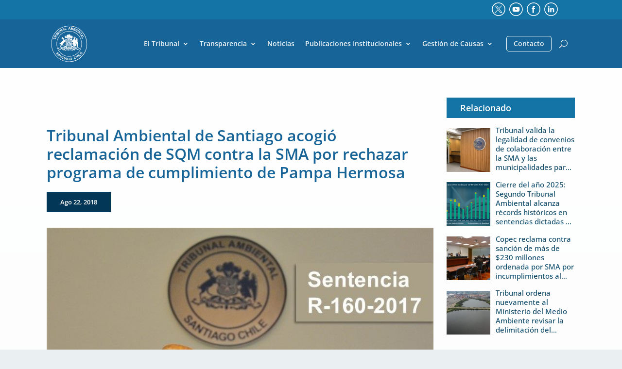

--- FILE ---
content_type: image/svg+xml
request_url: https://tribunalambiental.cl/wp-content/uploads/2023/09/linkedin-1.svg
body_size: 2341
content:
<?xml version="1.0" encoding="UTF-8" standalone="no"?>
<svg xmlns:dc="http://purl.org/dc/elements/1.1/" xmlns:cc="http://creativecommons.org/ns#" xmlns:rdf="http://www.w3.org/1999/02/22-rdf-syntax-ns#" xmlns:svg="http://www.w3.org/2000/svg" xmlns="http://www.w3.org/2000/svg" xmlns:sodipodi="http://sodipodi.sourceforge.net/DTD/sodipodi-0.dtd" xmlns:inkscape="http://www.inkscape.org/namespaces/inkscape" version="1.1" id="Capa_1" x="0px" y="0px" viewBox="0 0 512 512" style="enable-background:new 0 0 512 512;" xml:space="preserve" sodipodi:docname="linkedin.svg" inkscape:version="1.0.1 (3bc2e813f5, 2020-09-07)"><metadata id="metadata15"></metadata><defs id="defs13"></defs>
<style type="text/css" id="style2">
	.st0{fill:#FFFFFF;}
</style>
<g id="g6" style="fill:#003658;fill-opacity:1">
	<path class="st0" d="M256,510c-67.9,0-131.7-26.4-179.6-74.4C28.4,387.6,2,323.8,2,256c0-67.9,26.4-131.7,74.4-179.6   C124.4,28.4,188.2,2,256,2c67.9,0,131.7,26.4,179.6,74.4c48,48,74.4,111.8,74.4,179.6c0,67.9-26.4,131.7-74.4,179.6   C387.6,483.6,323.8,510,256,510z M256,30C131.4,30,30.1,131.4,30.1,255.9c0,124.6,101.4,225.9,225.9,225.9   c124.6,0,225.9-101.4,225.9-225.9S380.5,30,256,30z" id="path4" style="fill:#ffffff;fill-opacity:1"></path>
</g>

<g id="g12" transform="matrix(3.1647648,0,0,3.1647648,-3.197192,15.383113)" style="fill:#ffffff;fill-opacity:1;stroke-width:0.31598"><g id="g10" style="fill:#ffffff;fill-opacity:1;stroke-width:0.31598"><path fill="#0b3757" d="m 72,64.2 c 5.1,0 9.3,0 13.9,0 0.2,1.5 0.4,2.8 0.6,4.7 1.5,-1.2 2.6,-2.1 3.8,-3 10.9,-8.2 26.4,-2 27.6,11.5 0.9,10.1 0.4,20.3 0.6,30.5 0,1.2 -0.2,2.4 -0.3,4 -4.7,0 -9.3,0 -14.7,0 0,-3.5 0,-7.1 0,-10.7 0,-5.1 0.1,-10.2 -0.1,-15.3 -0.2,-6.8 -3,-9.9 -8.5,-9.8 -5.4,0.1 -8.5,3.5 -8.6,9.9 -0.1,8.5 0,16.9 0,25.8 -4.9,0 -9.4,0 -14.2,0 C 72,96 72,80.2 72,64.2 Z" id="path4-2" style="fill:#ffffff;fill-opacity:1;stroke-width:0.0878415"></path><path fill="#0b3757" d="m 47.6,64.2 c 4.9,0 9.4,0 14.3,0 0,15.9 0,31.5 0,47.6 -4.7,0 -9.3,0 -14.3,0 0,-15.7 0,-31.3 0,-47.6 z" id="path6" style="fill:#ffffff;fill-opacity:1;stroke-width:0.0878415"></path><path fill="#0b3757" d="m 54.6,39.9 c 4.9,-0.1 8.7,3.7 8.8,8.6 0.1,5.1 -3.9,9.1 -8.9,9.1 -4.6,0 -8.8,-4.3 -8.8,-8.9 0.1,-4.8 4,-8.7 8.9,-8.8 z" id="path8" style="fill:#ffffff;fill-opacity:1;stroke-width:0.0878415"></path></g></g></svg>
